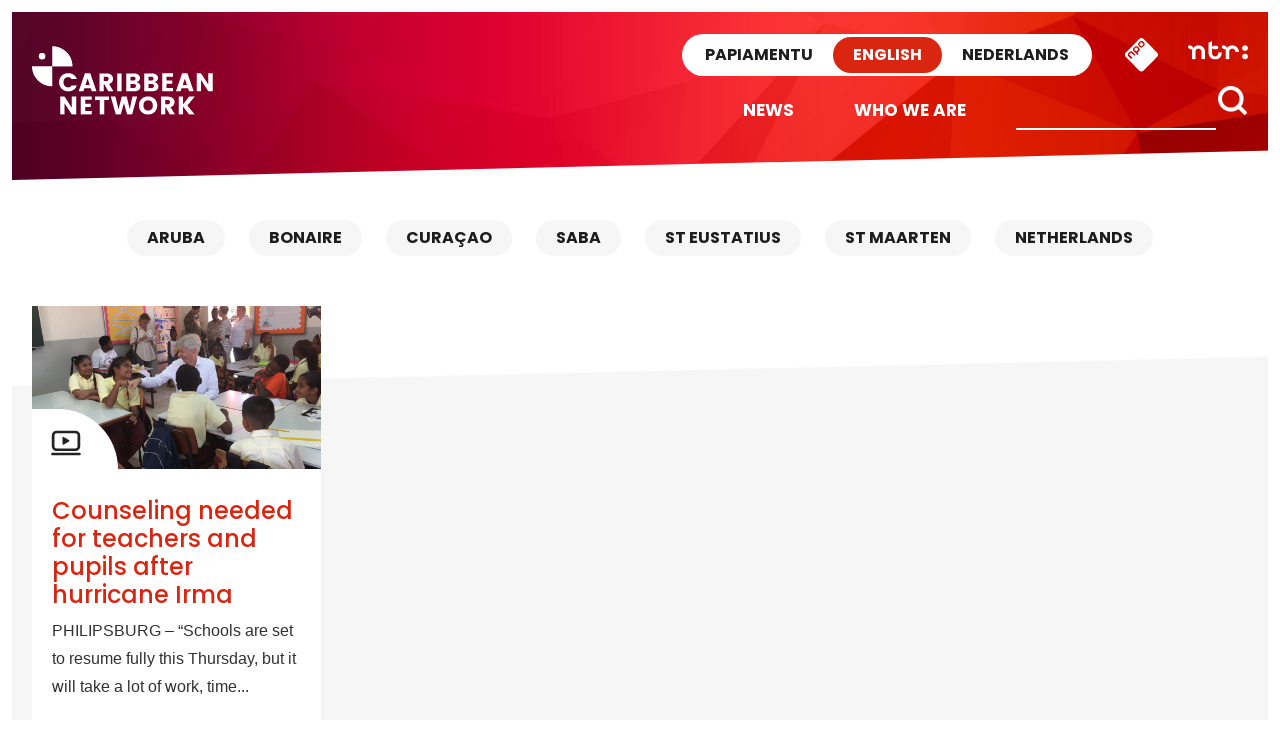

--- FILE ---
content_type: image/svg+xml
request_url: https://caribbeannetwork.ntr.nl/wp-content/themes/caribischnetwerk-2017/assets/images/icon-instagram.svg
body_size: 960
content:
<?xml version="1.0" encoding="utf-8"?>
<!-- Generator: Adobe Illustrator 21.0.0, SVG Export Plug-In . SVG Version: 6.00 Build 0)  -->
<svg version="1.1" id="Laag_1" xmlns="http://www.w3.org/2000/svg" xmlns:xlink="http://www.w3.org/1999/xlink" x="0px" y="0px"
	 viewBox="-388 266.3 64 64" style="enable-background:new -388 266.3 64 64;" xml:space="preserve">
<style type="text/css">
	.st0{fill:#FFFFFF;}
</style>
<g id="XMLID_5_">
	<path id="XMLID_10_" class="st0" d="M-341.4,287.3c-0.3-0.9-0.7-1.5-1.4-2.2c-0.7-0.7-1.3-1.1-2.2-1.4c-0.7-0.3-1.6-0.6-3.5-0.6
		c-2-0.1-2.6-0.1-7.6-0.1s-5.6,0-7.6,0.1c-1.8,0.1-2.8,0.4-3.5,0.6c-0.9,0.3-1.5,0.7-2.2,1.4c-0.7,0.7-1.1,1.3-1.4,2.2
		c-0.3,0.7-0.6,1.6-0.6,3.5c-0.1,2-0.1,2.6-0.1,7.6s0,5.6,0.1,7.6c0.1,1.8,0.4,2.8,0.6,3.5c0.3,0.9,0.7,1.5,1.4,2.2
		c0.7,0.7,1.3,1.1,2.2,1.4c0.7,0.3,1.6,0.6,3.5,0.6c2,0.1,2.6,0.1,7.6,0.1s5.6,0,7.6-0.1c1.8-0.1,2.8-0.4,3.5-0.6
		c0.9-0.3,1.5-0.7,2.2-1.4c0.7-0.7,1.1-1.3,1.4-2.2c0.3-0.7,0.6-1.6,0.6-3.5c0.1-2,0.1-2.6,0.1-7.6s0-5.6-0.1-7.6
		C-340.9,288.9-341.2,287.9-341.4,287.3z M-356,307.9c-5.3,0-9.6-4.3-9.6-9.6s4.3-9.6,9.6-9.6s9.6,4.3,9.6,9.6
		S-350.7,307.9-356,307.9z M-346,290.6c-1.2,0-2.2-1-2.2-2.2s1-2.2,2.2-2.2s2.2,1,2.2,2.2S-344.8,290.6-346,290.6z"/>
	<circle id="XMLID_9_" class="st0" cx="-356" cy="298.3" r="6.2"/>
	<path id="XMLID_6_" class="st0" d="M-356,266.3c-17.7,0-32,14.3-32,32s14.3,32,32,32s32-14.3,32-32S-338.3,266.3-356,266.3z
		 M-337.4,306c-0.1,2-0.4,3.4-0.9,4.5c-0.5,1.2-1.1,2.3-2.2,3.3c-1,1-2.1,1.7-3.3,2.2c-1.2,0.5-2.5,0.8-4.5,0.9s-2.6,0.1-7.7,0.1
		s-5.7,0-7.7-0.1s-3.4-0.4-4.5-0.9c-1.2-0.5-2.3-1.1-3.3-2.2c-1-1-1.7-2.1-2.2-3.3c-0.5-1.2-0.8-2.5-0.9-4.5s-0.1-2.6-0.1-7.7
		s0-5.7,0.1-7.7s0.4-3.4,0.9-4.5c0.5-1.2,1.1-2.3,2.2-3.3c1-1,2.1-1.7,3.3-2.2c1.2-0.5,2.5-0.8,4.5-0.9s2.6-0.1,7.7-0.1
		s5.7,0,7.7,0.1s3.4,0.4,4.5,0.9c1.2,0.5,2.3,1.1,3.3,2.2s1.7,2.1,2.2,3.3c0.5,1.2,0.8,2.5,0.9,4.5s0.1,2.6,0.1,7.7
		S-337.3,304-337.4,306z"/>
</g>
</svg>
